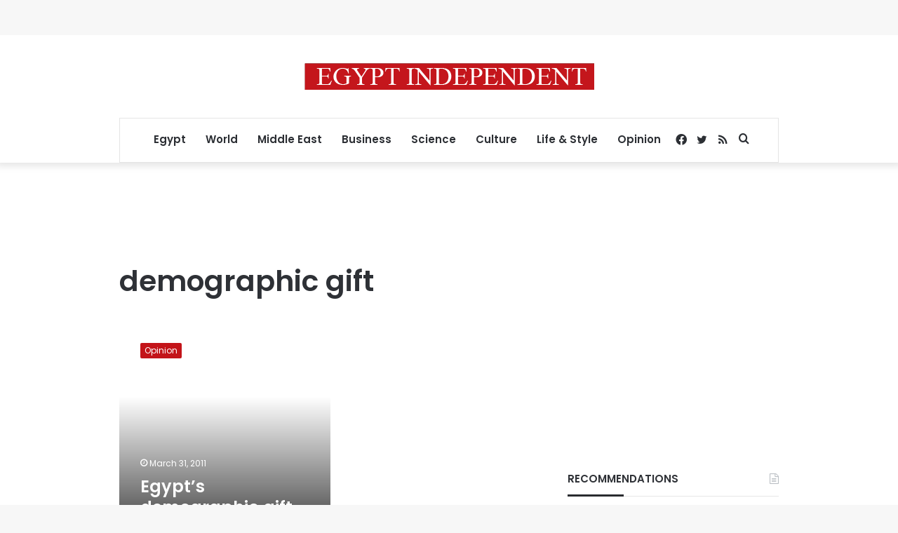

--- FILE ---
content_type: text/html; charset=utf-8
request_url: https://www.google.com/recaptcha/api2/aframe
body_size: 268
content:
<!DOCTYPE HTML><html><head><meta http-equiv="content-type" content="text/html; charset=UTF-8"></head><body><script nonce="sfsgKDRGjNUjk_C3HulqHw">/** Anti-fraud and anti-abuse applications only. See google.com/recaptcha */ try{var clients={'sodar':'https://pagead2.googlesyndication.com/pagead/sodar?'};window.addEventListener("message",function(a){try{if(a.source===window.parent){var b=JSON.parse(a.data);var c=clients[b['id']];if(c){var d=document.createElement('img');d.src=c+b['params']+'&rc='+(localStorage.getItem("rc::a")?sessionStorage.getItem("rc::b"):"");window.document.body.appendChild(d);sessionStorage.setItem("rc::e",parseInt(sessionStorage.getItem("rc::e")||0)+1);localStorage.setItem("rc::h",'1769050255009');}}}catch(b){}});window.parent.postMessage("_grecaptcha_ready", "*");}catch(b){}</script></body></html>

--- FILE ---
content_type: application/javascript; charset=utf-8
request_url: https://fundingchoicesmessages.google.com/f/AGSKWxUtw5KW17OjRfs5fl_D54lESF_P8SK5SWWAhuy-6aK8nGURk-4KwQxwzONAJThduIAuLTs5O-GXWGgyg_hNmxRrf_a3TjXosRzIux2MyREhBG8YLTfQSi41LBb458-zTTll8y4WyB30JXMheKL5lmUn7yCsQKnta6Bf-YGXBv7bOWcLiwDdbscIIeEJ/_/native-ads-/adblocker-leader.=300x250_/ad/leaderboard./geo_banner.htm?
body_size: -1289
content:
window['99609f48-e5d9-40b7-be97-e010690f6ffc'] = true;